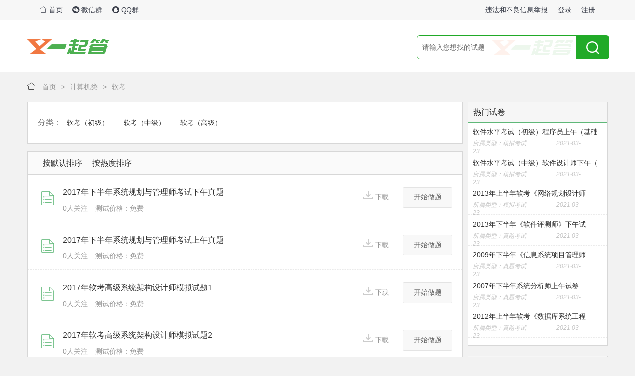

--- FILE ---
content_type: text/html; charset=utf-8
request_url: https://www.yqda.net/c-30-0-0.html
body_size: 3773
content:
<!DOCTYPE html>
<html>
<head>
	<meta charset="utf-8">
	<title>软考练习题 · 一起答</title>
	<meta http-equiv="X-UA-Compatible" content="IE=edge,chrome=1" />
	<meta name="viewport" content="width=device-width, initial-scale=1" />	

	<meta name="keywords" content=""/>
	<meta name="description" content=""/>	

	<link rel="alternate" media="only screen and (max-width: 640px)" href="https://m.yqda.net/c-30-0-0.html" >
	<link rel="stylesheet" href="/static/css/style.css?at=1227"/>
	<link rel="shortcut icon" href="/static/img/favicon.ico"/>
	<link rel="apple-touch-icon" href="/static/img/touchicon.png"/>
	<link rel="stylesheet" href="/static/plugs/layui/css/layui.css">
	<script src="/static/plugs/layui/layui.js"></script>
	<script src="/static/js/qs.min.js"></script>
	<script src="/static/js/axios.min.js"></script>
	<script src="/static/js/js.cookie.min.js"></script>
	<script src="/static/js/jwt-decode.min.js"></script>
	<script src="/static/js/apisetup.js"></script>
	<script src="/static/js/userbar.js"></script>
    	
	<link rel="stylesheet" href="/static/css/list.css"/>

    <script>window.ROOT_URL = '';</script>	
	<script>document.domain = 'yqda.net';</script>

</head>
<body>

<!-- 顶部栏开始 -->
<div id="top-crumbs" class="">	
	<div class="container">
		<div class="row">
			<div class="col6">
				<ul class="layui-nav layui-nav-auto">
				  <li class="layui-nav-item"><a href="/"><i class="layui-icon layui-icon-home"></i> 首页</a></li>
				  <li class="layui-nav-item"><a><i class="layui-icon layui-icon-login-wechat"></i> 微信群</a></li>
				  <li class="layui-nav-item"><a><i class="layui-icon layui-icon-login-qq"></i> QQ群</a></li>
				</ul>
			</div>
			<div class="col6">
				<ul class="layui-nav layui-nav-auto layui-layout-right" id='unlogin' style="display: none;">
				  <li class="layui-nav-item"><a>违法和不良信息举报</a></li>
				  <li class="layui-nav-item"><a href="//passport.yqda.net/login" id="loginlink">登录</a></li>
				  <li class="layui-nav-item"><a href="//passport.yqda.net/register">注册</a></li>
				</ul>
        <ul class="layui-nav layui-nav-auto layui-layout-right"  id='logined' style="display: none;">
          <li class="layui-nav-item"><a target="_blank" href="/article/7.html">违法和不良信息举报</a></li>
          <li class="layui-nav-item">
            <a href="//passport.yqda.net/usercenter" class='username'><img src="//passport.yqda.net/static/img/defaultface.jpg" class="layui-nav-img">我</a>
          </li>
          <li class="layui-nav-item">
            <a href="//passport.yqda.net/usercenter">消息<span class="layui-badge-dot" style="display: none;"></span></a>
          </li>
          <li class="layui-nav-item">
            <a href="//passport.yqda.net/logout" id="logoutlink">退出</a>
          </li>
        </ul>
        </ul>
			</div>	
		</div>			
	</div>
</div>
<!-- 顶部栏结束 -->


<!-- 头部开始 -->
<div id="header">
	<div class="container">
		<div class="row">
			<div class="col3">
				 <a href="/" class="logo"><img src="/static/img/logo.png" alt="" /></a>
			</div>
			<div class="col4">				
				<ul class="main-nav">
					
				</ul>
			</div>
			<div class="col5">			  
				<div class="search  layui-layout-right">
					<form class="search_form" action="/search" method="get">
						<div class="search_c">
							<div class="search_m FL">
								<input type="text" class="sea_input FL" value="" placeholder="请输入您想找的试题" name="k" id="bdcs-search-form-input" />
							</div>
							<div class="search_btn FL">
								<input type="submit" value="" id="search-form-submit" class="cla_btn"  />
							</div>
						</div>
					</form>
				</div>
			</div>
		</div>
	</div>
</div>
<!-- 头部结束 -->





<div class="container">
	<div id="breadcrumb">
		<i class="layui-icon layui-icon-home"></i> 
		<span class="layui-breadcrumb" lay-separator=">">
		<a href='/'>首页</a><a href=/c-8-0-0.html>计算机类</a><a href=/c-30-0-0.html>软考</a> 
		</span>
	</div>
	<div class="row">
		<div class="col9">
			<div class="course">
				<ul> 
										<li>
						<span style="font-size: 16px;">分类：</span>
						<dl>
													<dd>
								<a title="软考（初级）" href="/c-347-0-0.html">软考（初级）</a>
							</dd>
														<dd>
								<a title="软考（中级）" href="/c-348-0-0.html">软考（中级）</a>
							</dd>
														<dd>
								<a title="软考（高级）" href="/c-349-0-0.html">软考（高级）</a>
							</dd>
																			</dl>
					</li>		
													
				</ul>
			</div>
			<div class="paperlist">
			<div class="title">
				<ul>
					<li><a href="/c-30-0-0.html">按默认排序</a></li>
					<li><a href="/c-30-0-0-v.html" class="a1">按热度排序</a></li>
				</ul>
			</div>
			<div class="content">
				<div class="page_con">
					<ul>
											<li>
							<dl>
								<dt>
									<i class="layui-icon layui-icon-list"></i> 
								</dt>
								<dd>
									<h3><a href="/paper/202103162332288284102656.html" target="_blank">2017年下半年系统规划与管理师考试下午真题</a></h3>
									<p>
										0人关注<span>测试价格：免费</span>
									</p>
								</dd>
							</dl>
							<ul class="execute">
								<li class="test_bt"><a href="/paper/202103162332288284102656.html" target="_blank"><i class="download_si"></i>下载</a></li>
								<li class="test_btn"><a href="/paper/202103162332288284102656.html" target="_blank">开始做题</a></li>
							</ul>
						</li>
											<li>
							<dl>
								<dt>
									<i class="layui-icon layui-icon-list"></i> 
								</dt>
								<dd>
									<h3><a href="/paper/202103162332274308681728.html" target="_blank">2017年下半年系统规划与管理师考试上午真题</a></h3>
									<p>
										0人关注<span>测试价格：免费</span>
									</p>
								</dd>
							</dl>
							<ul class="execute">
								<li class="test_bt"><a href="/paper/202103162332274308681728.html" target="_blank"><i class="download_si"></i>下载</a></li>
								<li class="test_btn"><a href="/paper/202103162332274308681728.html" target="_blank">开始做题</a></li>
							</ul>
						</li>
											<li>
							<dl>
								<dt>
									<i class="layui-icon layui-icon-list"></i> 
								</dt>
								<dd>
									<h3><a href="/paper/202103162332261004349440.html" target="_blank">2017年软考高级系统架构设计师模拟试题1</a></h3>
									<p>
										0人关注<span>测试价格：免费</span>
									</p>
								</dd>
							</dl>
							<ul class="execute">
								<li class="test_bt"><a href="/paper/202103162332261004349440.html" target="_blank"><i class="download_si"></i>下载</a></li>
								<li class="test_btn"><a href="/paper/202103162332261004349440.html" target="_blank">开始做题</a></li>
							</ul>
						</li>
											<li>
							<dl>
								<dt>
									<i class="layui-icon layui-icon-list"></i> 
								</dt>
								<dd>
									<h3><a href="/paper/202103162332247171534848.html" target="_blank">2017年软考高级系统架构设计师模拟试题2</a></h3>
									<p>
										0人关注<span>测试价格：免费</span>
									</p>
								</dd>
							</dl>
							<ul class="execute">
								<li class="test_bt"><a href="/paper/202103162332247171534848.html" target="_blank"><i class="download_si"></i>下载</a></li>
								<li class="test_btn"><a href="/paper/202103162332247171534848.html" target="_blank">开始做题</a></li>
							</ul>
						</li>
											<li>
							<dl>
								<dt>
									<i class="layui-icon layui-icon-list"></i> 
								</dt>
								<dd>
									<h3><a href="/paper/202103162332233321943040.html" target="_blank">2017年软考高级系统架构设计师模拟试题3</a></h3>
									<p>
										0人关注<span>测试价格：免费</span>
									</p>
								</dd>
							</dl>
							<ul class="execute">
								<li class="test_bt"><a href="/paper/202103162332233321943040.html" target="_blank"><i class="download_si"></i>下载</a></li>
								<li class="test_btn"><a href="/paper/202103162332233321943040.html" target="_blank">开始做题</a></li>
							</ul>
						</li>
											<li>
							<dl>
								<dt>
									<i class="layui-icon layui-icon-list"></i> 
								</dt>
								<dd>
									<h3><a href="/paper/202103162332219409436672.html" target="_blank">2009年下半年《系统架构设计师》下午试题[1](标准答案＋解析版)</a></h3>
									<p>
										0人关注<span>测试价格：免费</span>
									</p>
								</dd>
							</dl>
							<ul class="execute">
								<li class="test_bt"><a href="/paper/202103162332219409436672.html" target="_blank"><i class="download_si"></i>下载</a></li>
								<li class="test_btn"><a href="/paper/202103162332219409436672.html" target="_blank">开始做题</a></li>
							</ul>
						</li>
											<li>
							<dl>
								<dt>
									<i class="layui-icon layui-icon-list"></i> 
								</dt>
								<dd>
									<h3><a href="/paper/202103162332205878611968.html" target="_blank">2009年下半年《系统架构设计师》下午试题[2](标准答案＋解析版)</a></h3>
									<p>
										0人关注<span>测试价格：免费</span>
									</p>
								</dd>
							</dl>
							<ul class="execute">
								<li class="test_bt"><a href="/paper/202103162332205878611968.html" target="_blank"><i class="download_si"></i>下载</a></li>
								<li class="test_btn"><a href="/paper/202103162332205878611968.html" target="_blank">开始做题</a></li>
							</ul>
						</li>
											<li>
							<dl>
								<dt>
									<i class="layui-icon layui-icon-list"></i> 
								</dt>
								<dd>
									<h3><a href="/paper/202103162332191995465728.html" target="_blank">2010年下半年软考系统架构设计师-下午试卷I(标准答案＋解析版）</a></h3>
									<p>
										0人关注<span>测试价格：免费</span>
									</p>
								</dd>
							</dl>
							<ul class="execute">
								<li class="test_bt"><a href="/paper/202103162332191995465728.html" target="_blank"><i class="download_si"></i>下载</a></li>
								<li class="test_btn"><a href="/paper/202103162332191995465728.html" target="_blank">开始做题</a></li>
							</ul>
						</li>
											<li>
							<dl>
								<dt>
									<i class="layui-icon layui-icon-list"></i> 
								</dt>
								<dd>
									<h3><a href="/paper/202103162332177906798592.html" target="_blank">2010年下半年软考系统架构设计师-下午试卷II(标准答案＋解析版）</a></h3>
									<p>
										0人关注<span>测试价格：免费</span>
									</p>
								</dd>
							</dl>
							<ul class="execute">
								<li class="test_bt"><a href="/paper/202103162332177906798592.html" target="_blank"><i class="download_si"></i>下载</a></li>
								<li class="test_btn"><a href="/paper/202103162332177906798592.html" target="_blank">开始做题</a></li>
							</ul>
						</li>
											<li>
							<dl>
								<dt>
									<i class="layui-icon layui-icon-list"></i> 
								</dt>
								<dd>
									<h3><a href="/paper/202103162332164334030848.html" target="_blank">2010年下半年软考系统架构设计师-下午试卷I(标准答案版）</a></h3>
									<p>
										0人关注<span>测试价格：免费</span>
									</p>
								</dd>
							</dl>
							<ul class="execute">
								<li class="test_bt"><a href="/paper/202103162332164334030848.html" target="_blank"><i class="download_si"></i>下载</a></li>
								<li class="test_btn"><a href="/paper/202103162332164334030848.html" target="_blank">开始做题</a></li>
							</ul>
						</li>
										</ul>
				</div>
							<!-- 分页 -->
				<div class="pager" align="center">
				<ul class="pagination"><li class="disabled"><a>&lt;</a></li> <li class="current"><a>1</a></li><li><a href="/c-30-0-0.html?page=2">2</a></li><li><a href="/c-30-0-0.html?page=3">3</a></li><li><a href="/c-30-0-0.html?page=4">4</a></li><li><a href="/c-30-0-0.html?page=5">5</a></li><li><a href="/c-30-0-0.html?page=6">6</a></li><li class="disabled"><a>...</a></li><li><a href="/c-30-0-0.html?page=143">143</a></li><li><a href="/c-30-0-0.html?page=144">144</a></li> <li><a href="/c-30-0-0.html?page=2">&gt;</a></li> <li><input value="" maxlength="4" class="next1" name="txtPageGo" type="text" onkeydown="if(event.keyCode==13)window.location.href='/c-30-0-0.html?page=' + escape(this.value)"> </li> <li class="next"><a href="#" onclick="javascript:window.location.href='/c-30-0-0.html?page='+ this.parentNode.parentNode.getElementsByTagName('input')[0].value;return false;">跳转</a></li></ul>	
				</div>

			</div>
		</div>
		</div>
		<div class="col3">
			<div class="rcontainer">
				<div class="rbox">
					<div class="rtop clearfix">
						<p>热门试卷</p>
					</div>
					<div class="stcontent">
											<a target="_blank" title="软件水平考试（初级）程序员上午（基础知识）模拟试卷10" href="/paper/202103162311027495538688.html" class="kstkitem clearfix">
							<div class="itemr"><p>软件水平考试（初级）程序员上午（基础</p><div class="itembot clearfix"><i>所属类型：模拟考试</i><i>2021-03-23</i></div></div>
						</a>
											<a target="_blank" title="软件水平考试（中级）软件设计师下午（应用技术）试题模拟试卷24" href="/paper/202103162322099921227776.html" class="kstkitem clearfix">
							<div class="itemr"><p>软件水平考试（中级）软件设计师下午（</p><div class="itembot clearfix"><i>所属类型：模拟考试</i><i>2021-03-23</i></div></div>
						</a>
											<a target="_blank" title="2013年上半年软考《网络规划设计师》下午模拟试卷一选答题" href="/paper/202103162331651928494080.html" class="kstkitem clearfix">
							<div class="itemr"><p>2013年上半年软考《网络规划设计师</p><div class="itembot clearfix"><i>所属类型：模拟考试</i><i>2021-03-23</i></div></div>
						</a>
											<a target="_blank" title="2013年下半年《软件评测师》下午试题真题试卷（参考答案＋解析版）" href="/paper/202103162327696280391680.html" class="kstkitem clearfix">
							<div class="itemr"><p>2013年下半年《软件评测师》下午试</p><div class="itembot clearfix"><i>所属类型：真题考试</i><i>2021-03-23</i></div></div>
						</a>
											<a target="_blank" title="2009年下半年《信息系统项目管理师》下午试题[2](标准答案＋解析版)" href="/paper/202103162331239645188096.html" class="kstkitem clearfix">
							<div class="itemr"><p>2009年下半年《信息系统项目管理师</p><div class="itembot clearfix"><i>所属类型：真题考试</i><i>2021-03-23</i></div></div>
						</a>
											<a target="_blank" title="2007年下半年系统分析师上午试卷" href="/paper/202103162329470135439360.html" class="kstkitem clearfix">
							<div class="itemr"><p>2007年下半年系统分析师上午试卷</p><div class="itembot clearfix"><i>所属类型：真题考试</i><i>2021-03-23</i></div></div>
						</a>
											<a target="_blank" title="2012年上半年软考《数据库系统工程师》下午试卷（参考答案＋解析版）" href="/paper/202103162328538127536128.html" class="kstkitem clearfix">
							<div class="itemr"><p>2012年上半年软考《数据库系统工程</p><div class="itembot clearfix"><i>所属类型：真题考试</i><i>2021-03-23</i></div></div>
						</a>
									
					</div>
				</div>
				<div class="rbox">
					<div class="rtop clearfix">
						<p>最新试卷</p>
					</div>
					<div class="stcontent">					
											<a target="_blank" title="2017年下半年系统规划与管理师考试下午真题" href="/paper/202103162332288284102656.html" class="kstkitem clearfix">
							<div class="itemr"><p>2017年下半年系统规划与管理师考试</p><div class="itembot clearfix"><i>所属类型：真题考试</i><i>2021-03-23</i></div></div>
						</a>
											<a target="_blank" title="2017年下半年系统规划与管理师考试上午真题" href="/paper/202103162332274308681728.html" class="kstkitem clearfix">
							<div class="itemr"><p>2017年下半年系统规划与管理师考试</p><div class="itembot clearfix"><i>所属类型：真题考试</i><i>2021-03-23</i></div></div>
						</a>
											<a target="_blank" title="2017年软考高级系统架构设计师模拟试题1" href="/paper/202103162332261004349440.html" class="kstkitem clearfix">
							<div class="itemr"><p>2017年软考高级系统架构设计师模拟</p><div class="itembot clearfix"><i>所属类型：模拟考试</i><i>2021-03-23</i></div></div>
						</a>
											<a target="_blank" title="2017年软考高级系统架构设计师模拟试题2" href="/paper/202103162332247171534848.html" class="kstkitem clearfix">
							<div class="itemr"><p>2017年软考高级系统架构设计师模拟</p><div class="itembot clearfix"><i>所属类型：模拟考试</i><i>2021-03-23</i></div></div>
						</a>
											<a target="_blank" title="2017年软考高级系统架构设计师模拟试题3" href="/paper/202103162332233321943040.html" class="kstkitem clearfix">
							<div class="itemr"><p>2017年软考高级系统架构设计师模拟</p><div class="itembot clearfix"><i>所属类型：模拟考试</i><i>2021-03-23</i></div></div>
						</a>
											<a target="_blank" title="2009年下半年《系统架构设计师》下午试题[1](标准答案＋解析版)" href="/paper/202103162332219409436672.html" class="kstkitem clearfix">
							<div class="itemr"><p>2009年下半年《系统架构设计师》下</p><div class="itembot clearfix"><i>所属类型：真题考试</i><i>2021-03-23</i></div></div>
						</a>
											<a target="_blank" title="2009年下半年《系统架构设计师》下午试题[2](标准答案＋解析版)" href="/paper/202103162332205878611968.html" class="kstkitem clearfix">
							<div class="itemr"><p>2009年下半年《系统架构设计师》下</p><div class="itembot clearfix"><i>所属类型：真题考试</i><i>2021-03-23</i></div></div>
						</a>
										</div>
				</div>
			</div>
		</div>
	</div>
</div>


<!-- 页脚开始 -->
<div id="footer">





	<hr>

	<div class="copyright">
		<div class="safe">
			<ul>
			<li>
			<img src="/static/img/footer_pic5.png" alt=""></li>
			<li>
			<img src="/static/img/footer_pic1.png" alt=""></li>
			<li>
			<img src="/static/img/footer_pic2.png" alt=""></li>
			<li>
			<img src="/static/img/footer_pic3.png" alt=""></li>
			</ul>
		</div>
		<div class="aboutlink">
			<a target="_blank" href="/article/1.html">关于我们</a>&nbsp;&nbsp;|&nbsp;
			<a target="_blank" href="/article/2.html">服务协议</a>&nbsp;&nbsp;|&nbsp;
			<a target="_blank" href="/article/3.html">免责声明</a>&nbsp;&nbsp;|&nbsp;
			<a target="_blank" href="/article/4.html">隐私政策</a>&nbsp;&nbsp;|&nbsp;
			<a target="_blank" href="/article/5.html">购买须知</a>&nbsp;&nbsp;|&nbsp;
			<a target="_blank" href="/article/6.html">联系我们</a>&nbsp;&nbsp;|&nbsp;
			<a target="_blank" href="/article/8.html">营业执照</a><br>
			版权所有&nbsp;&nbsp;©2020-2025&nbsp;&nbsp;<a href="https://beian.miit.gov.cn/" target="_blank">津ICP备2023006615号-1</a>
		</div>
	</div>
</div>





<script>
;!function(){
	var layer = layui.layer,rate = layui.rate
	,form = layui.form,element = layui.element,carousel = layui.carousel,$ = layui.jquery;
	element.init('breadcrumb');
	if($(".course").text().trim() == '') $(".course").remove();
}();
</script>


<script>
var _hmt = _hmt || [];
(function() {
  var hm = document.createElement("script");
  hm.src = "https://hm.baidu.com/hm.js?e4ed8219af8a0a10d55a113413e0255e";
  var s = document.getElementsByTagName("script")[0]; 
  s.parentNode.insertBefore(hm, s);
})();
</script>


</body>
</html>

--- FILE ---
content_type: text/css
request_url: https://www.yqda.net/static/css/style.css?at=1227
body_size: 4240
content:
div{    box-sizing: border-box;}
xydream{display:inline-block;margin:0 10px 0 10px;}
/* 取消边框 */
.NoBorder{border:0 none;}
/*  文本对齐方式  */
.t-l{text-align:left;}
.t-c{text-align:center;}
.t-r{text-align:right;}

.red{color:red;}

/*
 * 字母和单词换行设置
 * @class Break 强制内容换行
 * @class Nobreak 强制内容不换行
 */
.Break{word-break:break-all;word-wrap:break-word;}
.Nobreak{word-break:keep-all;word-wrap:normal;}

/*     浮动定义   */
.FL{float:left;}
.FR{float:right;}

/*  定义文本下划线  */
.UnLine{text-decoration:underline;}
.DisunLine{text-decoration:none;}

/*定位关系*/
.absolute{position:absolute;}
.relative{position:relative;}
/*  字体样式 */
.FB{font-weight:bold;}
.FN{ font-weight:normal;}
.FI{font-style:italic;}
/*  字体大小  */
.F10{font-size:10px;}
.F11{font-size:11px;}
.F12{font-size:12px;}
.F13{font-size:13px;}
.F14{font-size:14px;}
.F16{font-size:16px;}
.F18{font-size:18px;}

.mb10{margin-bottom: 10px;}
.mt10{margin-top: 10px;}
.mt20{margin-top: 20px;}
body {
    background-color: #f2f2f2;
    overflow-x: auto;
}
.container{
	width: 1170px;
	position: relative;
    margin: 0 auto;
    padding: 0;
    box-sizing: border-box;
}
.clearfix{
	clear: both;
    *zoom: 1;
}
.row:after,.row:before {
    content: '';
    display: block;
    clear: both
}
.col1,.col10,.col11,.col12,.col2,.col3,.col4,.col5,.col6,.col7,.col8,.col9 {
    position: relative;
	float: left;
    display: block;
    box-sizing: border-box
}

.col1 {
    width: 8.33333333%
}

.col2 {
    width: 16.66666667%
}

.col3 {
    width: 25%
}

.col4 {
    width: 33.33333333%
}

.col5 {
    width: 41.66666667%
}

.col6 {
    width: 50%
}

.col7 {
    width: 58.33333333%
}

.col8 {
    width: 66.66666667%
}

.col9 {
    width: 75%
}

.col10 {
    width: 83.33333333%
}

.col11 {
    width: 91.66666667%
}

.col12 {
    width: 100%
}

.col-offset1 {
    margin-left: 8.33333333%
}

.col-offset2 {
    margin-left: 16.66666667%
}

.col-offset3 {
    margin-left: 25%
}

.col-offset4 {
    margin-left: 33.33333333%
}

.col-offset5 {
    margin-left: 41.66666667%
}

.col-offset6 {
    margin-left: 50%
}

.col-offset7 {
    margin-left: 58.33333333%
}

.col-offset8 {
    margin-left: 66.66666667%
}

.col-offset9 {
    margin-left: 75%
}

.col-offset10 {
    margin-left: 83.33333333%
}

.col-offset11 {
    margin-left: 91.66666667%
}

.col-offset12 {
    margin-left: 100%
}

.list-inline li{
	display:inline;
	margin-right:10px;
}
.layui-btn-green {
    background-color: #5FB878!important;
}
/**  页头  **/
#top-crumbs {
    width: 100%;
	min-width:1170px;
	line-height: 40px;
    background: #f7f7f7;
    border-bottom: 1px solid #ebebeb;
}
.layui-nav-auto {
	background-color:inherit !important;
}
.layui-nav-auto .layui-nav-item {
	line-height:inherit !important;
}
.layui-nav-auto .layui-nav-item a {
    color:#393D49 !important;
	padding: 0 10px !important;
}
.layui-nav-auto .layui-nav-item a:hover {
    color:#c2c2c2 !important;
}

.tab-title{
	
}

.tab-title-cur{
	
}

.tab-content{
	
}

.tab-item{
	display: none;
}

.tab-show{
	display: block!important;
}

#header{
	background-color:#fff;
	padding:20px 0;	
	min-width:1170px;
}
.logo{line-height: 65px;}
.main-nav{margin-top: 30px;font-size: 18px;}
.main-nav li{float:left;margin: 0 20px;}

.search {
    width: 385px;
    height: 48px;
    border-radius: 6px 0 0 6px;
    box-sizing: border-box;
    overflow: visible;
    padding-top: 10px;
}

.search_c {
    height: 50px;
    width: 385px;
}

    .search_c .search_m {
        width: 322px;
        height: 50px;
        border: none;
    }

        .search_c .search_m .sea_input {
            width: 100%;
            height: 48px;
            border: 1px solid #21aa28;
            background: url(../img/searchbg.png) no-repeat center right;
            border-radius: 6px 0 0 6px;
            box-sizing: border-box;
            padding-left: 10px;
            outline: none;
        }

    .search_c .search_btn {
        height: 50px;
        width: 59px;
    }

        .search_c .search_btn .cla_btn {
            width: 66px;
            height: 95%;
            background: url(../img/top_search.png) no-repeat center center;
            border: none;
            background-color: #21aa28;
            border-top-right-radius: 6px;
            border-bottom-right-radius: 6px;
            outline: none;
            cursor: pointer;
        }
#breadcrumb{
	margin:20px 0;
}
#breadcrumb i{
	margin:0 10px 0 0;
}
/**  首页  **/
#carousel{
	height:450px;	
	min-width:1170px;
}
#carousel .container{padding:0 0 0 0;}
.layui-carousel-ind{z-index: 998;}

#category{
	position: relative;
	margin-top:-450px;
}
#category .categorybg{
	position:absolute;left:0;top:0;z-index:0;height:450px;width:200px;background:#000;filter:alpha(opacity=20);-moz-opacity:0.2;opacity:0.2;
}
#category dl{
	height:45px;
	z-index:11;
	width:200px;
}
#category dl .dtbg {
	position:absolute;
	left:0;top:0;
	width:200px;height:45px;background:url(../img/class_up_line.png) no-repeat left bottom;
	z-index:-1;
}
#category dl:hover .dtbg {
    background:#000;
	filter:alpha(opacity=20); -moz-opacity:0.2;opacity:0.2;cursor:pointer;
}
#category dt{
	position: relative;
	float:left;
	z-index:999;
	width:200px;height:45px;
}
#category dt a{
	display:block;width:160px;height:44px;padding:0 20px;
}
#category dt .group{
	float:left;line-height:45px;font-size:16px;color:#fff;
}
#category dt .group i{
	font-size:16px;width:20px;display: inline-block;
}
#category dt .icon_right{
	float:right;display:block;width:7px;height:13px;margin-top:19px;background:url(../img/class_right_sign.png) no-repeat;
}
#category dd{	
	position:absolute;
    z-index: 999;
	left:200px;top:0;
	display:none;
	box-sizing:border-box;
	-moz-box-sizing:border-box;
	width:calc(100% - 200px);height:450px;overflow:hidden;
}
#category dd .sub_cate_list{
	z-index:13;
	min-width:770px;
	min-height: 450px;
    color: #525f66;
    font-size: 13px;
    padding: 15px;
    box-sizing: border-box;
    border-top: 1px solid #f0f0f0;
    border-bottom: 1px solid #f0f0f0;
}

#category dd .ddbg {z-index:-1;
	position:absolute;
	top:0;
    background:#fff;width:100%;height:100%;
	/*filter:alpha(opacity=95);-moz-opacity:0.95;opacity:0.95;*/
}
#category dd .sub_cate_list .drop_left {
    float: left;
    width: 750px;
    box-sizing: border-box;
}

#category dd .sub_cate_list .drop_left .drop_item>h5 {
    width: 150px;
    font-size: 14px;
}

#category dd .sub_cate_list .drop_left .drop_item h3 {
    font-weight:bold;
    font-size: 14px;
}

#category dd .sub_cate_list .drop_left .drop_item ul {
    padding: 10px 0 0 20px;
    box-sizing: border-box;
    overflow: hidden;
}

#category dd .sub_cate_list .drop_left .drop_item ul li {
    float: left;
    margin-right: 20px;
    position: relative;
    margin-bottom: 15px;
	line-height: 17px;
}

#category dd .sub_cate_list .drop_left .drop_item ul li:hover {
    color: #5FB878;
}

#category dd .sub_cate_list .drop_left .drop_item ul li:hover a {
    color: #5FB878;
}

#category dd .sub_cate_list .drop_left .drop_item {
    color: #525f66;
    font-size: 13px;
    line-height: initial;
}

#category dd .sub_cate_list .drop_left .drop_item:last-child {
    margin-bottom: 0;
}

#category dd .sub_cate_list .drop_left .drop_item ul li:after {
    position: absolute;
    content: '';
    width: 1px;
    height: 10px;
    right: -18px;
    top: 50%;
    margin-top: -5px;
    /*background-color: #cccccc;*/
}

.no-after:after {
    display: none;
}

#category dd .sub_cate_list .drop_adv li {
    width: 186px;
    height: 116px;
    z-index: 0;
    margin-bottom: 18px;
    box-sizing: border-box;
    padding: 25px 16px;
    position: relative;
}

#category dd .sub_cate_list .drop_adv li>img {
    width: 100%;
    height: 100%;
    position: absolute;
    left: 0;
    top: 0;
    z-index: -1;
}

#category dd .sub_cate_list .drop_adv li>a>img {
    width: 100%;
    height: 100%;
    position: absolute;
    left: 0;
    top: 0;
    z-index: -1;
}

#category dd .sub_cate_list .drop_adv h3 {
    color: #41b2a5;
    font-size: 16px;
    margin-bottom: 18px;
    line-height: initial;
}

#category dd .sub_cate_list .drop_adv p {
    line-height: initial;
    font-size: 14px;
    color: #a4b4b2;
    line-height: 20px;
}

.row-index-mod{
	margin: 40px auto 0 auto;
    background-color: #fff;
    padding: 10px 26px 10px 26px;
    overflow: hidden;
}

.row-index-mod2{
	margin: 40px auto 0 auto;
    overflow: hidden;
}

.row-index-mod2 .col1,.row-index-mod2 .col10,.row-index-mod2 .col11,.row-index-mod2 .col12,.row-index-mod2 .col2,.row-index-mod2 .col3,.row-index-mod2 .col4,.row-index-mod2 .col5,.row-index-mod2 .col6,.row-index-mod2 .col7,.row-index-mod2 .col8,.row-index-mod2 .col9 {
   background-color: #fff;
}

.row-index-mod2 .col8 {
   padding: 10px 16px 10px 26px;
   margin-right:10px;
}


.row-index-mod2 .col4 {
   padding: 10px 40px 10px 16px;
   margin-left:10px;
   margin-right:-20px;
}
.index-mod-type1 {
    float: left;
    overflow: hidden
}

.index-mod-title {
    padding-top: 11px
    line-height: 20px;
    border-bottom: 1px solid #f2f2f2
}
.index-mod-title h2 {
	float: left;
    font-size: 16px;
    color: #323232;
    padding: 16px 0;
}

.index-mod-title h2 span {
    letter-spacing: 2px
}

.index-mod-title h2 em {
    display: inline-block;
    width: 8px;
    height: 20px;
    background-color: #5FB878;
    vertical-align: top;
    margin-right: 14px
}
.index-mod-title cite {
	display:block;	
    float: right;	
    padding: 16px 0;
}
.index-mod-title cite a {
    float: right;
    font-size: 12px;
    color: #a5a5a5
}

.index-mod-title ul {
    display: inline-block;
    vertical-align: top;	
    padding: 16px 0 0 20px;
}

.index-mod-title ul li {
    float: left;
    margin-left: 8px;
    position: relative;
	padding-bottom:16px;
}

.index-mod-title ul li a {
    display: block;
    line-height: 20px;
    font-size: 14px;
    color: #a5a5a5;
    padding: 0 6px
}

.index-mod-title ul li.tab-title-cur {
	padding-bottom:13px;
    border-bottom: 3px solid #5FB878;
}

.index-mod-title ul li.tab-title-cur a{
    color: #323232;
    opacity: 1
}

.index-mod-title ul li a:hover {
    color: #323232
}

.index-mod-type1 .headlines {
    float: left;
    width: 384px;
	margin-right:-10px;
}

.index-mod-type1 .headlines ul {
    padding-top: 6px;
    padding-bottom: 10px
}

.index-mod-type1 .headlines li {
    float: left;
    width: 181px;
    margin-top: 22px;
	margin-right:10px;
}

.index-mod-type1 .headlines .flright {
    float: right
}

.index-mod-type1 .headlines li a {
    display: block
}

.index-mod-type1 .headlines li a .rkpic {
    position: relative;
    height: 103px;
    overflow: hidden
}

.index-mod-type1 .headlines li a img {
    width: 100%;
    height: 100%;
    position: absolute;
    left: 0;
    top: 0
}

.index-mod-type1 .headlines li a p {
    line-height: 24px;
    font-size: 14px;
    color: #a5a5a5;
    text-align: center;
    padding-top: 10px
}

.index-mod-type1 .questions {
    float: right;
    width: 350px
}

.index-mod-type1 .questions h2 {
    padding-top: 28px
}

.index-mod-type1 .questions h2 a {
    float: left;
    font-size: 16px;
    color: #a5a5a5;
    line-height: 1;
    cursor: pointer
}

.index-mod-type1 .questions h2 .hotquestions {
    margin-left: 20px
}

.index-mod-type1 .questions h2 .current {
    color: #323232
}

.index-mod-type1 .questions dl {
    padding-top: 28px;
	display:none;
}

.questions .layui-carousel>[carousel-item]>* {
    background-color: #fff;
}
.questions .layui-carousel[lay-indicator=outside] .layui-carousel-ind ul {
    background-color:rgba(0,0,0,.2);
}

.index-mod-type1 .questions dt h3 a {
    display: block;
    font-size: 16px;
    color: #f31e1e;
    line-height: 1;
    padding-bottom: 10px
}

.index-mod-type1 .questions dt span {
    display: block;
    color: #a5a5a5;
    font-size: 14px;
    line-height: 28px;
    white-space: nowrap;
    overflow: hidden
}

.index-mod-type1 .questions dt span a {
    color: #323232
}

.index-mod-type1 .questions dt span a:hover {
    color: #5FB878
}

.index-mod-type1 .questions dd.highlight a {
    color: #fb3f3f
}

.index-mod-type1 .questions dd {
    border-bottom: 1px dashed #d9d9d9
}

.index-mod-type1 .questions dd a {
    display: block;
    line-height: 42px;
    font-size: 14px;
    color: #323232;
    white-space: nowrap;
    text-overflow: ellipsis;
    overflow: hidden
}

.index-mod-type1 .questions dd a:hover {
    color: #5FB878
}

.index-mod-type1 .questions .latestpaper {
    padding-top: 19px
}

.index-mod-type1 .questions .latestpaper dd a {
    display: block;
    line-height: 46px;
    font-size: 14px;
    color: #323232
}

.index-mod-type1 .questions .latestpaper dd a i {
    display: inline-block;
    width: 16px;
    height: 16px;
    background: url(../images/zxshijuan.png) no-repeat;
    vertical-align: middle;
    margin-right: 6px
}

.index-mod-type1 .questions .latestpaper dd a:hover {
    background-color: #fffaf6
}

.index-mod-type1-r {
    float: right;
    width: 336px;
}

.index-mod-type1-r h2 {   
    line-height: 20px;
    border-bottom: 1px solid #f2f2f2;
    font-size: 16px;
    color: #323232;
    padding: 16px 0;
}

.index-mod-type1-r ol {
    padding: 10px 0 5px 0
}
.index-mod-type1-r ol:before,.index-mod-type1-r ol:after {
    content: '';
    display: block;
    clear: both
}

.index-mod-type1-r ol a {
    float: left;
    margin-top: 6px;
    margin-left: 56px;
    position: relative;
    z-index: 1
}

.index-mod-type1-r ol a:nth-child(1) {
    margin-left: 0
}

.index-mod-type1-r ol a:nth-child(4) {
    margin-left: 0
}

.index-mod-type1-r ol li {
    width: 73px;
    height: 73px;
    border-radius: 50%;
    background-repeat: no-repeat;
    background-color: #f2f2f2
}

.index-mod-type1-r ol a span {
    position: absolute;
    left: 0;
    top: 0;
    width: 73px;
    height: 73px;
    border-radius: 50%;
    z-index: 0;
    transition: all .5s;
    z-index: -1
}

.index-mod-type1-r ol a:nth-child(1) li {
    background: url(../img/ico01.png) 0 0 no-repeat;
}

.index-mod-type1-r ol a:nth-child(1) span {
    background-color: rgba(139,236,239,0.2)
}

.index-mod-type1-r ol a:hover span {
    width: 85px;
    height: 85px;
    left: -6px;
    top: -6px
}

.index-mod-type1-r ol a:nth-child(2) li {
    background: url(../img/ico01.png) -79px 0 no-repeat;
}

.index-mod-type1-r ol a:nth-child(2) span {
    background-color: rgba(255,199,44,0.2)
}

.index-mod-type1-r ol a:nth-child(3) li {
    background: url(../img/ico01.png) -157px 0 no-repeat
}

.index-mod-type1-r ol a:nth-child(3) span {
    background-color: rgba(238,113,93,0.2)
}

.index-mod-type1-r ol a:nth-child(4) li {
    background: url(../img/ico01.png) 0 -87px no-repeat;
}

.index-mod-type1-r ol a:nth-child(4) span {
    background-color: rgba(255,199,44,0.2)
}

.index-mod-type1-r ol a:nth-child(5) li {
    background: url(../img/ico01.png) -79px -87px no-repeat;
}

.index-mod-type1-r ol a:nth-child(5) span {
    background-color: rgba(238,113,93,0.2)
}

.index-mod-type1-r ol a:nth-child(6) li {
    background: url(../img/ico01.png) -157px -87px no-repeat;
}

.index-mod-type1-r ol a:nth-child(6) span {
    background-color: rgba(139,236,239,0.2)
}

.index-mod-type1-r ol h3 {
    font-size: 14px;
    color: #323232;
    text-align: center;
    line-height: 30px
}

.index-mod-type1-r ol h4 {
    font-size: 14px;
    color: #a5a5a5;
    text-align: center;
    line-height: 30px
}

.index-mod-type1-r .tags {
    width: 100%;
    height: 142px
}


.index-mod-type1-r .tags ul {
    padding-top: 14px;
}

.index-mod-type1-r .tags ul li {
    float: left;
    width: 106px;
    background: #f2f2f2;
    font-size: 14px;
    color: #323232;
    text-align: center;
    border-radius: 30px;
    margin: 0 6px 16px 0;
}

.index-mod-type1-r .tags ul li a {
    display: block;
    text-align: center;
    line-height: 30px;
    height: 30px;
    font-size: 14px;
    color: #323232;
    overflow: hidden;
    text-overflow: ellipsis;
    white-space: nowrap;
    border-radius: 30px;
}

.index-mod-type1-r .tags ul li a:hover {
    background: #5FB878;
    color: #fff;
}

.index-mod-title cite ul {
    float: right;
	padding:0;
}

.index-mod-title cite ul li {
    margin-left: 10px;
	padding:0;
}

.index-mod-title cite ul li.tab-title-cur {
    border-bottom: none;
	padding:0;
}

.index-mod-title cite ul li a {
    padding: 0 6px;
    width: 0;
    height: 12px;
    background-color:#5FB878;
    opacity: .3;
    border-radius: 50%;
}


ul.qlist1 {
    padding-top: 13px;
    padding-bottom: 15px
}

ul.qlist1 li {
    width: 50%;
    float: left
}

ul.qlist1 li a {
    display: block;
    font-size: 14px;
    color: #323232;
    line-height: 47px;
    height: 47px;
    transition: all .4s
}

ul.qlist1 li a:hover {
    background-color: #eff9f2;
}

ul.qlist1 li a i {
    line-height: 47px;
	vertical-align: middle;
	font-size:26px;
	color:#5FB878;
}

ul.qlist1 li a span {
    color: #5FB878
}

.index-mod-type1-r dl {
    display:none;
}

.index-mod-type1-r h2 a {
    color:#a5a5a5;
}
.index-mod-type1-r h2 a.current {
    color: #323232
}


dl.qlist2 {
    padding: 13px 0 0px 0
}

dl.qlist2 dd a {
    display: block;
    line-height: 45px;
    font-size: 14px;
    color: #323232
}

dl.qlist2 dd a:hover {
    background-color: #fffcf1;
}

dl.qlist2 dd a i {
    line-height: 47px;
	vertical-align: middle;
	font-size:22px;
	color:#fba286;
}

/**  页脚  **/
#footer{width:100%;min-width:1170px;margin-top:40px;background:#fff;border-top:1px solid #e6e6e6;padding-bottom:30px;}
#footer:after,#footer:before,.friendlinks:after,.friendlinks:before,.copyright:after,.copyright:before,.copyright .safe ul:after,.copyright .safe ul:before {
    content: '';
    display: block;
    clear: both
}
#footer hr{margin:30px 0 0px 0;}
.help ul {display: inline-block;}
.help li{ float:left; border-right:1px solid #dcdcdc; width:208px; padding-left:124px;}
.help li h2{ font-size:24px; font-family:"微软雅黑","microsoft yahei",Arial,Helvetica,sans-serif,"microsoft yahei",Arial,Helvetica,sans-serif; color:#828282; font-weight:normal; line-height:36px;}
.help li a{ display:block; line-height:26px; height:26px; color:#828282; font-size:14px; font-family:"微软雅黑","microsoft yahei",Arial,Helvetica,sans-serif,"microsoft yahei",Arial,Helvetica,sans-serif;}
.help li.li01{ background:url(../img/bottom-icon.png) no-repeat scroll 32px 0px;}
.help li.li02{ background:url(../img/bottom-icon.png) no-repeat scroll -303px 0px;}
.help li.li03{ background:url(../img/bottom-icon.png) no-repeat scroll -641px 0px;}

.help,.friendlinks,.copyright{padding-top:33px;width:1170px;margin:0 auto;}
.friendlinks h3{float:left;width:85px;padding-top:2px;color:#666;font-weight:normal;}
.friendlinks ul{float:right;width:1080px;}
.friendlinks li{color:#999;}
.friendlinks a{line-height:28px;padding:0 5px;font-size:12px;color:#999;}
.friendlinks a:hover{color:#666;}
.copyright .safe ul{width:528px;margin:0 auto;}
.copyright .safe li{float:left;width:124px;margin-right:8px;}
.aboutlink{clear:both;width:100%;line-height:24px;padding-top:15px;text-align:center;font-size:12px;color:#999;}
.aboutlink a{color:#999;}
.aboutlink a:hover{color:#666;}


--- FILE ---
content_type: text/css
request_url: https://www.yqda.net/static/css/list.css
body_size: 1643
content:
.course:after,.course:before,.paperlist .page_con li:after,.paperlist .page_con li:before,.course li dt:before,.course li dt:after,.course li .sublist:after,.course li .sublist:before{	
    content: '';
    display: block;
    clear: both
}

/**  分类下的课程列表  **/
.course{border:1px solid #d7d7d7;background:#fff;padding:20px;margin-bottom:15px;}
.course li{ display:inline-block;white-space:normal;padding:8px 0px 3px 0px;font-size:14px; font-family:"微软雅黑","microsoft yahei",Arial,Helvetica,sans-serif,"microsoft yahei",Arial,Helvetica,sans-serif; overflow:auto;zoom:1;}
.course li span{ display:block; width:50px; color:#777; float:left; line-height:26px;}
.course li dl{display:inline-block; width: 785px;}
.course li dt{font-size:16px;}
.course li .sublist{margin-bottom:10px;}
.course li dd{float:left;}
.course li a{ display:inline-block; padding:0 9px; margin-right:12px; height:26px; line-height:26px; color:#333;}
.course li a:hover,.course li a.a1{ background-color:#21aa28; border-radius:2px;transition: background-color 0.3s ease 0s; text-decoration:none; color:#fff;}


/**  分类列表内容  **/
.paperlist{margin:0px auto 0 auto;background:#fff;border:1px solid #d7d7d7;}
.paperlist .title{width:100%;height:46px;line-height:46px;background:#fafafa;border-bottom:1px solid #d7d7d7;}
.paperlist .title ul{padding-left:20px;}
.paperlist .title li{float:left;font-size:16px;}
.paperlist .title li a{padding:0 10px;color:#333;}
.paperlist .title li a:hover{text-decoration:none;}
.paperlist .content{overflow:hidden;width:100%;}
.paperlist .page_con{width:100%;padding-bottom:20px;}
.paperlist .page_con li{width:100%;padding-top:24px;border-bottom:1px #eaeaea dashed;padding-bottom: 15px;}
.paperlist .page_con dl{float:left;padding:0 20px;}
.paperlist .page_con dt{float:left;width:36px;padding-top:4px;}
.paperlist .page_con dt i{font-size:40px;color:#5FB878;}
.paperlist .page_con dd{float:left;line-height:24px;padding-left:15px;}
.paperlist .page_con h3{font-weight:normal;font-size:16px;color:#333;}
.paperlist .page_con h3 a{color:#333;}
.paperlist .page_con h3 a:hover{color:#21aa28;text-decoration:none;}
.paperlist .page_con p{padding-top:8px;color:#999;}
.paperlist .page_con p span{padding-left:15px;}
.paperlist .page_con ul.execute{float:right;width:226px;padding-right:20px;}
.paperlist .page_con ul.execute li{float:left;width:100px;padding:0px;margin-left:13px;border:none;}
.paperlist .page_con ul.execute li a{color:#999;}
.paperlist .page_con ul.execute li a:hover{color:#21aa28;text-decoration:none;}
.paperlist .page_con ul.execute .download_si{display:inline-block;width:20px;height:16px;margin-right:4px;background:url(../img/download_sd.png) no-repeat;}
.paperlist .page_con ul.execute .test_btn a{display:block;width:100px;height:44px;text-align:center;line-height:42px;text-align:center;background:url(../img/test_btn.png) no-repeat center 1px;color:#666;}
.paperlist .page_con ul.execute .test_btn a:hover{line-height:44px;background:url(../img/test_btn.png) no-repeat 0 bottom;color:#666;color:#fff;}
.paperlist .page_con ul.execute .test_bt a{float:right;line-height:42px;margin-right:15px;}
.paperlist .page_con ul.execute .test_bt a:hover .download_si{background:url(../img/download_sd.png) no-repeat 0 bottom;}

/** 右侧 **/
.rcontainer{margin-left:10px;}
.rbox {
    width: 100%;
    height: auto;
    float: right;
    overflow: hidden;
    border: 1px solid #d7d7d7;
    background: #fff;
    margin-bottom: 20px;
    padding-bottom: 15px
}

.rbox .rtop {
    height: auto;
    width: 100%;
    border-bottom: 1px solid #5FB878;
    text-indent: 10px;
    background: #f6f6f6
}

.rbox .rtop p {
    line-height: 40px;
    font-size: 16px
}

.kstkitem {
    width: 100%;
    height: 56px;
    display: inline-block;
    margin-top: 3px;
    padding-bottom: 2px;
    border-bottom: 1px dashed #eaeaea;
    transition: all 200ms linear;
    -webkit-transition: all 200ms linear;
    float: left
}

.kstkitem:hover {
    background: #f3f7f9
}

.kstkitem span {
    height: 45px;
    width: 36px;
    float: left;
    margin: 8px 0 0 8px;
    background-position: 0 -61px
}

.kstkitem span.kstk {
    background-position: -42px -264px
}

.kstkitem .itemr {
    height: 50px;
    width: 280px;
    float: left;
    margin-left: 9px
}

.kstkitem .itemr p {
    width: 100%;
    height: 30px;
    line-height: 33px;
    overflow: hidden;
    white-space: nowrap;
    transition: all 200ms linear;
    -webkit-transition: all 200ms linear
}

.kstkitem:hover .itemr p {
    color: #5FB878
}

.kstkitem .itemr p i {
    font-style: normal;
    color: #fe8a23;
    float: left;
    line-height: 30px
}

.kstkitem .itemr .itembot {
    width: 100%;
    height: 30px
}

.kstkitem .itemr .itembot i {
    font-size: 12px;
    color: #c5c5c5;
    line-height: 1.2;
    margin-right: 60px
}

/** 分页 **/
.pager{margin-bottom:25px;}
.pager ul{list-style-type: none;}
.pager ul li{display:inline;}
.pager li a,.pager li input{display:inline-block;height:35px;line-height:35px;background:#fff;border:1px solid #dedede;padding:0 12px;margin-left:12px;text-decoration:none;font-size:15px;color:#666;border-radius:3px;-moz-border-radius:3px;-webkit-border-radius:3px;}
.pager li a:hover{background:#21aa28;color:#fff;border:1px solid #21aa28;}
.pager li curr a{height:35px;line-height:35px;text-align:center;padding:5px;margin-left:8px;text-decoration: none;font-size: 12px;color:#000; }
.pager li curr a:hover{text-decoration:none;font-size:12px;color:#4f6f04;}
.pager li input{width:20px;text-align: center;vertical-align: middle;}
.pager li.next3{color:#666;line-height:35px;}
.pager li.next3 a{color:#666;}
.pager li.next3 a:hover{color:#fff;}
.pager li.next{} 
.pager .current a{background:#21aa28;color:#fff;font-weight:bold;border:none;border:1px solid #21aa28;}
.pager .current a:hover {}




--- FILE ---
content_type: application/javascript
request_url: https://www.yqda.net/static/js/apisetup.js
body_size: 990
content:
var $ = layui.jquery
var cookieDomain = '.yqda.net'
window.isReresh = false
let requests = []
let token = Cookies.get('token')
// 创建axios实例
var http = axios.create({
  timeout: 1000 * 12
})
var qs = window.Qs;
// 设置post请求头
http.defaults.headers.post['Content-Type'] = 'application/x-www-form-urlencoded'
http.defaults.withCredentials = true

const refreshToken = () => {
  const refreshTokenUrl = '//passport.yqda.net/api/refreshtoken'
  return http.get(refreshTokenUrl, {
    headers: {
      Authorization: token
    }
  })
    .then(res => res.data)
}
/**
 * 请求拦截器
 * 每次请求前，如果存在token则在请求头中携带token
 */
http.interceptors.request.use(
  config => {
    if (config.method === 'post' && config.headers['Content-Type'] !== 'multipart/form-data') {
      config.data = qs.stringify({
        ...config.data,
        _t: Date.parse(new Date()) / 1000
      })
    } else if (config.method === 'get') {
      config.params = {
        _t: Date.parse(new Date()) / 1000,
        ...config.params
      }
    }
    
    if (token !== undefined) {
      tokenObj = jwt_decode(token)
      if (tokenObj.exp * 1000 > new Date().getTime() || config.url.indexOf('refreshtoken') >= 0) {
        config.headers.Authorization = token
        return config
      } else {
        if (!window.isReresh) {
          window.isReresh = true
          refreshToken().then(res => {
            window.isReresh = false
            if (res.code !== 200) {
              throw new Error(res.message)
            } else {
              token = res.data.token
              Cookies.set('token', token, { domain: cookieDomain })
              return token
            }
          }).then((newtoken) => {
            requests.forEach(cb => cb(newtoken))
            requests = []
          }).catch(res => {
            window.location.href = '//passport.yqda.net/login'
            return config
          })
        }
        const retryOriginalRequest = new Promise((resolve) => {
          requests.push((newtoken) => {
            config.headers.Authorization = newtoken
            resolve(config)
          })
        })
        return retryOriginalRequest
      }
    } else {
      return config
    }
  },
  error => Promise.error(error)
)

--- FILE ---
content_type: application/javascript
request_url: https://www.yqda.net/static/js/userbar.js
body_size: 361
content:
$(document).ready(function() {
  const token = Cookies.get('token')
  if (token !== undefined) {
    let userinfo = JSON.parse(decodeURIComponent(Cookies.get('userinfo')))
    const displayName = (userinfo.hasOwnProperty('realname') && userinfo.realname !== null) ? userinfo.realname :  userinfo.username
    $('.username').html('<img src="'+ userinfo.avatar +'" class="layui-nav-img">' + displayName)
    $('#logoutlink').attr('href','//passport.yqda.net/logout?redirect=' + window.location.href)
    $('#logined').show();
  } else {
    $('#loginlink').attr('href','//passport.yqda.net/login?redirect=' + window.location.href)
    $('#unlogin').show();
  }
});